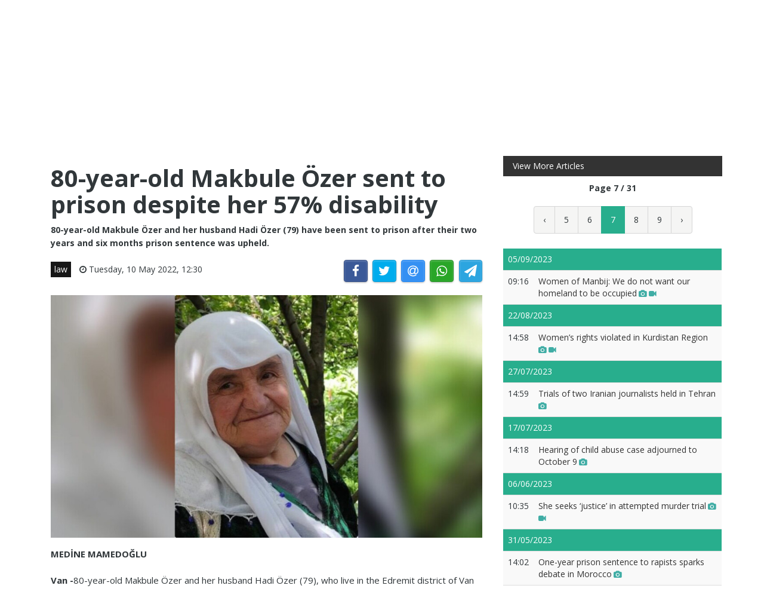

--- FILE ---
content_type: text/html; charset=UTF-8
request_url: https://jinhaagency.com/en/law/80-year-old-makbule-Ozer-sent-to-prison-despite-her-57-disability-31195?page=7
body_size: 4895
content:
<!DOCTYPE html>
<html lang="en" dir="ltr">

<head>

    <meta charset="utf-8">
    <meta http-equiv="X-UA-Compatible" content="IE=edge">
    <meta name="viewport" content="width=device-width, initial-scale=1">

    <title>JINHAGENCY | 80-year-old Makbule Özer sent to prison despite her 57% disability</title>

    <link rel="shortcut icon" href="/favicon.png" type="image/x-icon">
    <link rel="icon" href="/favicon.png" type="image/x-icon">
    
    <link rel="stylesheet" href="/build/css/vendors.css?20210105v2"/>    <link rel="stylesheet" href="/css/style.css?20210105v2"/>        <link href="https://jinhaagency.com/en/law/80-year-old-makbule-Ozer-sent-to-prison-despite-her-57-disability-31195" rel="canonical"/><meta property="og:site_name" content="JINHAGENCY News"/><meta property="og:type" content="article"/><meta property="og:title" content="80-year-old Makbule Özer sent to prison despite her 57% disability"/><meta property="og:description" content="MEDİNE MAMEDOĞLUVan -80-year-old Makbule Özer and her husband Hadi Özer (79), who live in the Edremit district of Van province, were sent to prison yesterday after their two years and six months ..."/><meta property="og:image" content="https://jinhaagency.com/uploads/en/articles/2022/05/20220510-jinha-wan-yuzde-57-engelli-raporu-bulunan-80-yasindaki-makbule-Ozer-tutuklandi-2-jpg55f8f9-image.jpg"/><meta property="og:image:secure_url" content="https://jinhaagency.com/uploads/en/articles/2022/05/20220510-jinha-wan-yuzde-57-engelli-raporu-bulunan-80-yasindaki-makbule-Ozer-tutuklandi-2-jpg55f8f9-image.jpg"/><meta property="og:url" content="https://jinhaagency.com/en/law/80-year-old-makbule-Ozer-sent-to-prison-despite-her-57-disability-31195"/><meta property="fb:app_id"/><meta name="twitter:card" content="summary_large_image"/><meta name="twitter:site"/><meta name="twitter:creator"/><meta name="twitter:title" content="80-year-old Makbule Özer sent to prison despite her 57% disability"/><meta name="twitter:description" content="MEDİNE MAMEDOĞLUVan -80-year-old Makbule Özer and her husband Hadi Özer (79), who live in the Edremit district of Van province, were sent to prison yesterday after their two years and six months ..."/><meta name="twitter:image" content="https://jinhaagency.com/uploads/en/articles/2022/05/20220510-jinha-wan-yuzde-57-engelli-raporu-bulunan-80-yasindaki-makbule-Ozer-tutuklandi-2-jpg55f8f9-image.jpg"/><script src="/build/js/vendors.min.js?20210105v2"></script><script src="/js/app.js?20210105v2"></script>    <link rel="stylesheet" href="https://cdn.plyr.io/3.5.2/plyr.css" />

    <!-- HTML5 Shim and Respond.js IE8 support of HTML5 elements and media queries -->
    <!-- WARNING: Respond.js doesn't work if you view the page via file:// -->
    <!--[if lt IE 9]>
        <script src="https://oss.maxcdn.com/libs/html5shiv/3.7.0/html5shiv.js"></script>
        <script src="https://oss.maxcdn.com/libs/respond.js/1.4.2/respond.min.js"></script>
    <![endif]-->

    </head>

<body class="lang_en ltr">

    

<header id="navigation">
  <div class="navbar" role="banner">
    <div class="topbar">
      <div class="container">
        <div id="topbar" class="navbar-header">
          <div id="date-time">Friday, 19 Dec 2025</div>
          <div id="topbar-right">
            <div class="top-social-links">
              <ul>
		<li><a href="https://twitter.com/jinha_english"><i class="fa fa-twitter"></i></a></li>
		<li><a href="https://www.youtube.com/channel/UCyPU4qSsC2Kp1d0154blN8g"><i class="fa fa-youtube"></i></a></li>
	</ul>            </div>
            <div class="dropdown language-dropdown">                        
              <a data-toggle="dropdown" class="needsclick" href="#"><span class="change-text">English</span> <i class="fa fa-angle-down"></i></a>
              <ul class="dropdown-menu language-change dropdown-menu-right">
                                <li><a href="https://jinhaagency.com/ar">العربية</a></li>
                                <li><a href="https://jinhaagency.com/tr">Türkçe</a></li>
                                <li><a href="https://jinhaagency.com/en">English</a></li>
                                <li><a href="https://jinhaagency.com/ku">Kurmancî</a></li>
                                <li><a href="https://jinhaagency.com/so">كوردى</a></li>
                                <li><a href="https://jinhaagency.com/fa">فارسی</a></li>
                              </ul>
            </div>
          </div>
        </div> 
      </div> 
    </div> 
    <div class="main-navbar container">
      <button type="button" class="navbar-toggle" data-toggle="collapse" data-target=".navbar-collapse">
        <span class="sr-only">Toggle navigation</span>
        <span class="icon-bar"></span>
        <span class="icon-bar"></span>
        <span class="icon-bar"></span>
      </button>
      <div class="logo-container">
        <a href="/en">
          <img class="main-logo img-responsive" src="/img/logo-en.png" alt="logo">
        </a>
      </div>
      <div class="search hidden-md hidden-lg">
        <a class="search-icon"><i class="fa fa-search fa-lg"></i></a>
        <div class="search-form">
          <form role="form" lpformnum="1" method="GET" accept-charset="utf-8" action="/en/search">
            <input type="search" name="query" class="form-control form-input">
            <button class="btn btn-default"><i class="fa fa-search"></i></button>
          </form>
        </div>
      </div>
    </div>
    <div id="menubar">
      <div class="container">
        <nav id="mainmenu" class="collapse navbar-collapse"> 
          <header>
          <button type="button" class="navbar-toggle" data-toggle="collapse" data-target=".navbar-collapse">
            <span class="sr-only">Close menu</span>
            <span class="icon-bar icon-bar-1"></span>
            <span class="icon-bar icon-bar-2"></span>
          </button>
          </header>
          <ul class="nav navbar-nav">
            
<li>
	<a href="/en/latest-news">All news</a>
</li>
<li>
	<a href="https://jinhaagency.com/en/actual" class="">actual</a>
</li>
<li>
	<a href="https://jinhaagency.com/en/community-life" class="">community/life</a>
</li>
<li>
	<a href="https://jinhaagency.com/en/politics" class="">politics</a>
</li>
<li>
	<a href="https://jinhaagency.com/en/labor-economy" class="">labor/economy</a>
</li>
<li>
	<a href="https://jinhaagency.com/en/art-and-culture" class="">art and culture</a>
</li>
<li>
	<a href="https://jinhaagency.com/en/ecology" class="">ecology</a>
</li>
<li>
	<a href="https://jinhaagency.com/en/editor-s-pick" class="">editor's pick</a>
</li>
<li>
	<a href="https://jinhaagency.com/en/columnists" class="hidden-lg hidden-md">columnists</a>
</li>
<li>
	<a href="https://jinhaagency.com/en/feature" class="hidden-lg hidden-md">feature</a>
</li>
<li>
	<a href="https://jinhaagency.com/en/law" class="hidden-lg hidden-md">law</a>
</li>
<li>
	<a href="https://jinhaagency.com/en/sport" class="hidden-lg hidden-md">sport</a>
</li>

<li class="dropdown relative visible-md-block visible-lg-block">
	<a class="dropdown-toggle dropdown-more-icon" data-toggle="dropdown" href="#">
		<i class="fa fa-ellipsis-h"></i>
	</a>
	<ul class="dropdown-menu dropdown-more dropdown-top">
			<li>
			<a href="https://jinhaagency.com/en/columnists">columnists</a>
		</li>
			<li>
			<a href="https://jinhaagency.com/en/feature">feature</a>
		</li>
			<li>
			<a href="https://jinhaagency.com/en/law">law</a>
		</li>
			<li>
			<a href="https://jinhaagency.com/en/sport">sport</a>
		</li>
		</ul>
</li>
                          <li class="dropdown relative hidden-md hidden-lg">
                <a class="dropdown-toggle" data-toggle="dropdown" href="#">
                  Language                  <small><i class="fa fa-chevron-down"></i></small>
                </a>
                <ul class="dropdown-menu language-change">
                                    <li><a href="https://jinhaagency.com/ar">العربية</a></li>
                                    <li><a href="https://jinhaagency.com/tr">Türkçe</a></li>
                                    <li><a href="https://jinhaagency.com/en">English</a></li>
                                    <li><a href="https://jinhaagency.com/ku">Kurmancî</a></li>
                                    <li><a href="https://jinhaagency.com/so">كوردى</a></li>
                                    <li><a href="https://jinhaagency.com/fa">فارسی</a></li>
                                  </ul>
              </li>
          </ul>
          <ul class="nav navbar-nav navbar-right visible-md-block visible-lg-block">
            <li class="li-search">
              <a class="search-icon"><i class="fa fa-search"></i></a>
              <div class="search-form">
                <form role="form" lpformnum="1" method="GET" accept-charset="utf-8" action="/en/search">
                  <input type="search" name="query" class="form-control form-input">
                  <button class="btn btn-default"><i class="fa fa-search"></i></button>
                </form>
              </div>
            </li>
          </ul>
          <div class="top-social-links hidden-md hidden-lg">
            <ul>
		<li><a href="https://twitter.com/jinha_english"><i class="fa fa-twitter"></i></a></li>
		<li><a href="https://www.youtube.com/channel/UCyPU4qSsC2Kp1d0154blN8g"><i class="fa fa-youtube"></i></a></li>
	</ul>          </div>
        </nav>
      </div>
    </div>
  </div>
</header>
<section class="container wrapper">
    <section class="content">

                

<section class="single-article">
	<div class="row">
		<div class="col-md-8">
			<article class="post">
				<div class="post-content">	
					<h2 class="entry-title">
						80-year-old Makbule Özer sent to prison despite her 57% disability					</h2>
					<p class="entry-lead">
						80-year-old Makbule Özer and her husband Hadi Özer (79) have been sent to prison after their two years and six months prison sentence was upheld.					</p>
					<div class="row">
						<div class="col-md-6">
							<div class="entry-meta">
								<ul class="list-inline">
									<li><a class="entry-category" href="https://jinhaagency.com/en/law">law</a></li>
																		<li class="publish-date"><i class="fa fa-clock-o"></i> Tuesday, 10 May 2022, 12:30</li>
								</ul>
							</div>
						</div>
						<div class="col-md-6">
							<aside id="share"></aside>
						</div>
					</div>
				</div>
							<div class="post-header post-content">
					<div class="entry-thumbnail">
						<img class="img-responsive" src="https://jinhaagency.com/uploads/en/articles/2022/05/20220510-jinha-wan-yuzde-57-engelli-raporu-bulunan-80-yasindaki-makbule-Ozer-tutuklandi-2-jpg55f8f9-image.jpg" alt="">
					</div>
				</div>
							<div class="post-content">
					<div class="entry-content row">
							
							<div class="col-md-12">
																<p><strong>MEDİNE MAMEDOĞLU</strong></p>

<p><strong>Van -</strong>80-year-old Makbule Özer and her husband Hadi Özer (79), who live in the Edremit district of Van province, were sent to prison yesterday after their two years and six months prison sentence was upheld by the Turkish Supreme Court. Makbule Özer, who has been suffering from many diseases, reportedly has a 57% disability rating and cannot walk.</p>

<p><strong>Two years and six months prison sentence was upheld</strong></p>

<p>On July 24, 2018, police raided the house of the Özer family, located in the Edremit district of Van province, and detained five members of the family, including Makbule Özer, her husband Hadi Özer.  While one of the family members was sent to prison, a lawsuit was filed against the others for allegedly “helping a (terrorist) organization”. 80-year-old Makbule Özer and her husband Hadi Özer (79) were sent to prison yesterday after their two years and six months prison sentence was upheld by the Turkish Supreme Court.</p>

<p><strong>Makbule Özer can't even walk with a cane!</strong></p>

<p>The Özer family members told NuJINHA that Makbule Özer has a 57% disability rating and cannot even walk with a cane. The family members also told us that Makbule Özer cannot meet her most basic needs in prison and she has been suffering from many diseases such as diabetes, high cholesterol, and osteoporosis.</p>

<p><strong>Call for their release</strong></p>

<p>The family members call for the release of Makbule Özer and Hadi Özer as they have to take medication regularly every day.</p>

<p><br />
          <aside class="album-container album-type-carousel"><div id="album-975" class="embedded-album owl-carousel owl-theme owl-wrapper"><div class="album-item"><img class="image_H owl-lazy" data-src="https://jinhaagency.com/uploads/photos//975/10-05-2022--Yuzde-57-engelli-raporu-bulunan-80-yasindaki-Makbule-Ozer-tutuklandi-4f05adpre.jpg"></div><div class="album-item"><img class="image_V owl-lazy" data-src="https://jinhaagency.com/uploads/photos//975/10-05-2022--Yuzde-57-engelli-raporu-bulunan-80-yasindaki-Makbule-Ozer-tutuklandi-1b9dafpre.jpg"></div></div></aside><br />
        </p>
							</div>
					</div>

					
								</div>
			</article>
		</div>
					<div id="sidebar" class="col-md-4 sidebar">
				
								<div class="section category-listing more-articles">
	<h2 class="category-title cat-bc cat-bc--dark">
		<span class="cat-bg cat-bg--dark">View More Articles</span>
	</h2>
  <div class="paginator">
    <div><b>Page 7 / 31</b></div>
    <ul class="pagination">
        <li class="prev"><a rel="prev" href="/en/law/80-year-old-makbule-Ozer-sent-to-prison-despite-her-57-disability-31195?page=6">‹</a></li><li><a href="/en/law/80-year-old-makbule-Ozer-sent-to-prison-despite-her-57-disability-31195?page=5">5</a></li><li><a href="/en/law/80-year-old-makbule-Ozer-sent-to-prison-despite-her-57-disability-31195?page=6">6</a></li><li class="active"><a href="">7</a></li><li><a href="/en/law/80-year-old-makbule-Ozer-sent-to-prison-despite-her-57-disability-31195?page=8">8</a></li><li><a href="/en/law/80-year-old-makbule-Ozer-sent-to-prison-despite-her-57-disability-31195?page=9">9</a></li><li class="next"><a rel="next" href="/en/law/80-year-old-makbule-Ozer-sent-to-prison-despite-her-57-disability-31195?page=8">›</a></li>    </ul>
  </div>

  
  <table class="table table-striped table-sm">
        <thead>
      <tr>
        <td colspan="2" class="day">05/09/2023</td>
      </tr>
    </thead>
    <tbody>
          <tr class="">
        <td>09:16</td>
        <td><a href="https://jinhaagency.com/en/law/women-of-manbij-we-do-not-want-our-homeland-to-be-occupied-33796?page=7">Women of Manbij: We do not want our homeland to be occupied<span class='title-icons'> <i class="fa fa-camera"></i> <i class="fa fa-video-camera"></i></span></td>
      </tr>
        </tbody>
        <thead>
      <tr>
        <td colspan="2" class="day">22/08/2023</td>
      </tr>
    </thead>
    <tbody>
          <tr class="">
        <td>14:58</td>
        <td><a href="https://jinhaagency.com/en/law/women-s-rights-violated-in-kurdistan-region-33739?page=7">Women’s rights violated in Kurdistan Region<span class='title-icons'> <i class="fa fa-camera"></i> <i class="fa fa-video-camera"></i></span></td>
      </tr>
        </tbody>
        <thead>
      <tr>
        <td colspan="2" class="day">27/07/2023</td>
      </tr>
    </thead>
    <tbody>
          <tr class="">
        <td>14:59</td>
        <td><a href="https://jinhaagency.com/en/law/trials-of-two-iranian-journalists-held-in-tehran-33608?page=7">Trials of two Iranian journalists held in Tehran<span class='title-icons'> <i class="fa fa-camera"></i></span></td>
      </tr>
        </tbody>
        <thead>
      <tr>
        <td colspan="2" class="day">17/07/2023</td>
      </tr>
    </thead>
    <tbody>
          <tr class="">
        <td>14:18</td>
        <td><a href="https://jinhaagency.com/en/law/hearing-of-child-abuse-case-adjourned-to-october-9-33569?page=7">Hearing of child abuse case adjourned to October 9<span class='title-icons'> <i class="fa fa-camera"></i></span></td>
      </tr>
        </tbody>
        <thead>
      <tr>
        <td colspan="2" class="day">06/06/2023</td>
      </tr>
    </thead>
    <tbody>
          <tr class="">
        <td>10:35</td>
        <td><a href="https://jinhaagency.com/en/law/she-seeks-justice-in-attempted-murder-trial-33393?page=7">She seeks ‘justice’ in attempted murder trial<span class='title-icons'> <i class="fa fa-camera"></i> <i class="fa fa-video-camera"></i></span></td>
      </tr>
        </tbody>
        <thead>
      <tr>
        <td colspan="2" class="day">31/05/2023</td>
      </tr>
    </thead>
    <tbody>
          <tr class="">
        <td>14:02</td>
        <td><a href="https://jinhaagency.com/en/law/one-year-prison-sentence-to-rapists-sparks-debate-in-morocco-33368?page=7">One-year prison sentence to rapists sparks debate in Morocco<span class='title-icons'> <i class="fa fa-camera"></i></span></td>
      </tr>
          <tr class="">
        <td>11:52</td>
        <td><a href="https://jinhaagency.com/en/law/killings-of-women-in-lebanon-increase-because-of-impunity-33365?page=7">Killings of women in Lebanon increase because of impunity<span class='title-icons'> <i class="fa fa-camera"></i> <i class="fa fa-video-camera"></i></span></td>
      </tr>
        </tbody>
        <thead>
      <tr>
        <td colspan="2" class="day">26/05/2023</td>
      </tr>
    </thead>
    <tbody>
          <tr class="">
        <td>14:13</td>
        <td><a href="https://jinhaagency.com/en/law/moroccan-women-demand-amendment-of-family-code-33346?page=7">Moroccan women demand amendment of family code<span class='title-icons'> <i class="fa fa-camera"></i> <i class="fa fa-video-camera"></i></span></td>
      </tr>
        </tbody>
        <thead>
      <tr>
        <td colspan="2" class="day">22/05/2023</td>
      </tr>
    </thead>
    <tbody>
          <tr class="">
        <td>14:14</td>
        <td><a href="https://jinhaagency.com/en/law/moroccan-violence-survivors-face-barriers-when-they-try-to-report-violence-33316?page=7">Moroccan violence survivors face barriers when they try to report violence<span class='title-icons'> <i class="fa fa-camera"></i> <i class="fa fa-video-camera"></i></span></td>
      </tr>
        </tbody>
        <thead>
      <tr>
        <td colspan="2" class="day">08/05/2023</td>
      </tr>
    </thead>
    <tbody>
          <tr class="">
        <td>15:40</td>
        <td><a href="https://jinhaagency.com/en/law/peace-mothers-stand-trial-33232?page=7">Peace Mothers stand trial<span class='title-icons'> <i class="fa fa-camera"></i></span></td>
      </tr>
          <tr class="">
        <td>14:12</td>
        <td><a href="https://jinhaagency.com/en/law/turkish-prosecutor-decides-not-to-prosecute-journalist-gulsen-kocuk-33230?page=7">Turkish prosecutor decides not to prosecute journalist Gülşen Koçuk<span class='title-icons'> <i class="fa fa-camera"></i></span></td>
      </tr>
        </tbody>
        <thead>
      <tr>
        <td colspan="2" class="day">05/05/2023</td>
      </tr>
    </thead>
    <tbody>
          <tr class="">
        <td>10:53</td>
        <td><a href="https://jinhaagency.com/en/law/saturday-mothers-this-legal-disgrace-must-end-now-33218?page=7">Saturday Mothers: This legal disgrace must end now<span class='title-icons'> <i class="fa fa-camera"></i></span></td>
      </tr>
        </tbody>
      </table>
</div>							</div>
			</div>
</section>


<script>$().ready(function(){

	jsSocials.setDefaults("facebook", {
	    label: "Share",
	});
	
	jsSocials.setDefaults("twitter", {
	    text: "80-year-old Makbule Özer sent to prison despite her 57% disability",
	});
	
	$("#share").jsSocials({
		showLabel: false,
		shareIn: "popup",
	    shares: ["facebook", "twitter", "email", "whatsapp", "telegram"]
	});

	$.get('/en/articles/hit/' + 31195);



	$("#album-975").owlCarousel({ 
		dots		: false,
		loop		: true,
		lazyLoad	: true,
		items		: 1,
		autoplay	: true,
		autoplayHoverPause	: true,
		nav    		: true,
		navText 	: ["<i class='fa fa-chevron-left'></i>","<i class='fa fa-chevron-right'></i>"],
	});

});
</script>
    </section>

    
</section>
<footer>
  <div class="footer-wrapper">
    <div class="footer-top container">
      <div class="row">
        <div class="logo-bar col-sm-6">
          <a href="/en">
            <img class="main-logo img-responsive" src="/img/logo-footer.png" alt="logo">
          </a>
        </div>
        <div class="col-sm-6 f-widget-follow text-right">
          <ul>
		<li><a href="https://twitter.com/jinha_english"><i class="fa fa-twitter"></i></a></li>
		<li><a href="https://www.youtube.com/channel/UCyPU4qSsC2Kp1d0154blN8g"><i class="fa fa-youtube"></i></a></li>
	</ul>        </div>
      </div>
    </div>
    <div class="footer-bottom">
      <div class="container">
        <div class="row">
          <div class="footer-bottom-left col-sm-6">
            Copyright © All rights are reserved. JINHA AGENCY © 2025          </div>
          <div class="footer-bottom-right col-sm-6">
            <ul class="nav-footer"> 
              	<li><a href="https://jinhaagency.com/en/p/about">about</a></li>
	<li><a href="https://jinhaagency.com/en/p/contact">contact</a></li>
            </ul>
          </div>
        </div>
      </div>
    </div>
  </div>
</footer><div class="modal fade" id="previewModal" tabindex="-1" data-type="video" role="dialog" aria-labelledby="modalTitle">
	<div class="modal-dialog" role="document">
		<div class="modal-content">
			<div class="modal-body clearfix">
				<button type="button" class="close" data-dismiss="modal" aria-label="Close"><span aria-hidden="true">&times;</span></button>
				<div id="videoPreviewYt" class="video-container" style="display:none">
					<iframe class="ytplayer" style="width: 100%;" type="text/html" width="640" height="360" frameborder="0"></iframe>
				</div>
				<video id="videoPreviewMan" class="video-container" playsinline controls style="display: none">
				</video>
			</div>
		</div>
	</div>
</div>    <script src="https://cdn.plyr.io/3.5.2/plyr.polyfilled.js"></script>
    <script src="https://cdn.jsdelivr.net/hls.js/latest/hls.js"></script>
    
</body>

</html>

--- FILE ---
content_type: text/css
request_url: https://jinhaagency.com/css/style.css?20210105v2
body_size: 8115
content:
@import url(https://fonts.googleapis.com/css?family=Open+Sans:400,600,700&subset=latin,latin-ext);

html {
  margin: 0;
  padding: 0;
  width: 100%;
}
body {
  font-family: "Open Sans", Arial, Helvetica, sans-serif;
  color: #31373a;
  padding-top: 15px;
  padding: 0;
  margin: 0;
  background-color: #fff;
}

ul {
  list-style: none;
  margin: 0;
  padding: 0;
}

.container {
  max-width: 1170px;
}
@media (min-width: 768px) {
  .container {
    width: 100%;
  }
}
.wrapper {
  min-height: 600px;
  margin-bottom: 40px;
}

.row {
  margin-left: -10px;
  margin-right: -10px;
}

.row [class^="col-"],
.row [class*=" col-"] {
  padding-left: 10px;
  padding-right: 10px;
}

/*
p a {
    color: #d02525;
    text-decoration: underline;
}
*/
a {
  color: #333;
}
a:hover {
  color: #28ae8d;
  text-decoration: none;
}

.btn {
  border-radius: 2px;
}
.btn.btn-primary {
  color: #fff;
  background-color: #28ae8d;
  border-color: #28ae8d;
}
.btn.btn-primary:hover,
.btn.btn-primary:active:focus {
  background-color: #249d7f;
  border-color: #249d7f;
}

.red {
  color: #e21a1a;
}
.top5 {
  margin-top: 5px;
}
.top7 {
  margin-top: 7px;
}
.top10 {
  margin-top: 10px;
}
.top15 {
  margin-top: 15px;
}
.top17 {
  margin-top: 17px;
}
.top30 {
  margin-top: 30px;
}
.highlight {
  background-color: yellow;
}

span.title-icons {
  font-size: 90%;
  opacity: 0.8;
  color: #139b91;
}
.logo {
  display: inline-block;
}
.date-header {
  font-size: 12px;
  color: #888;
}

.error-message {
  color: red;
  font-size: 90%;
  padding-bottom: 5px;
}

.form .form-group.date label {
  display: block;
}

footer {
  background-color: #1d1e20;
  padding-top: 40px;
  margin-top: 60px;
  color: #aaa;
}

.footer-bottom {
  padding: 20px 0 20px 0;
  border-top: 1px solid #2a2b2d;
}
footer .footer-nav {
  padding: 0;
  text-align: center;
}
.ltr footer .footer-bottom-right {
  text-align: right;
}
.rtl footer .footer-bottom-right {
  text-align: left;
}
footer .footer-bottom-right li {
  list-style-type: none;
  padding: 10px;
  margin: 0;
  display: inline-block;
}
footer a {
  color: #aaa;
}
footer a:hover {
  color: #28ae8d;
}

.f-widget-follow li {
  list-style-type: none;
  padding: 4px;
  margin: 20px 0 0;
  display: inline-block;
}
.f-widget-follow li a {
  width: 36px;
  height: 36px;
  color: #f8f8f8;
  font-size: 20px;
  line-height: 36px;
  text-align: center;
  display: block;
  border-radius: 1px;
  background-color: #2d2e30;
}
.rtl .f-widget-follow .fa {
  margin-top: 8px;
}

@media (min-width: 992px) {
  .footer {
    text-align: left;
  }
  .footer-bottom-left {
    float: left;
    padding: 8px;
  }
  .footer-bottom-right {
    float: right;
  }
}
@media (max-width: 767px) {
  footer .main-logo {
    margin: 0 auto;
  }
  footer .f-widget-follow {
    text-align: center;
    margin-bottom: 20px;
  }
  .footer-bottom {
    text-align: center;
  }
  footer .footer-bottom-right li {
    padding: 16px;
    margin-top: 10px;
  }
}

/**
 * Navigation
 */

.navbar-nav > li > a {
  padding: 15px 13px;
  letter-spacing: -1px;
  text-transform: lowercase;
}

.navbar-right {
  margin-right: 0px;
}

@media (max-width: 991px) {
  .navbar-nav .open .dropdown-menu {
    border: 0;
    float: none;
    width: auto;
    margin-top: 0;
    position: static;
    box-shadow: none;
    background-color: #fff;
  }

  #navigation .navbar-header {
    float: none;
  }

  #navigation .navbar-toggle {
    display: block;
  }

  #navigation .navbar-collapse.collapse {
    display: none !important;
  }

  #navigation .navbar-collapse.collapse.in {
    display: block !important;
  }

  /*Design for max-width: 1200px*/
  #navigation .navbar-collapse,
  #navigation .navbar-collapse .container {
    padding-left: 0 !important;
    padding-right: 0 !important;
  }
}

@media (min-width: 992px) {
  /*Navbar Collapse*/
  #navigation .navbar-collapse {
    padding: 0;
  }

  #navigation .navbar-nav li,
  .dropdown {
    position: relative;
  }

  /*Navbar*/
  #navigation .navbar-nav {
    top: 2px;
  }

  /*Dropdown Menu*/
  #navigation .dropdown-menu {
    padding: 4px 0;
    border-top: 1px solid;
    min-width: 160px;
    border-radius: 0;
    z-index: 9999 !important;
    margin-top: -2px !important;
    background-color: #fff;
  }

  #navigation .language-dropdown .dropdown-menu {
    min-width: 75px;
  }

  #navigation .language-dropdown.open > .dropdown-menu,
  #navigation .navbar-nav > li.dropdown:hover > .dropdown-menu {
    display: block;
  }

  #navigation .open > .dropdown-menu,
  #navigation-v1 .open > .dropdown-menu {
    display: none;
  }
  #navigation .more .dropdown-menu {
    left: auto;
    right: 0;
    min-width: 200px;
  }
}

.navbar {
  border-radius: 0;
  margin-bottom: 0;
  border: none;
}

.navbar-toggle {
  border: 1px solid #fff;
  margin-top: 13px;
}

.navbar-toggle .icon-bar {
  background-color: #384650;
}

.navbar-toggle,
.navbar-fixed-top .navbar-toggle {
  border: 1px solid #384650;
}

.navbar-toggle .icon-bar,
.navbar-fixed-top .navbar-toggle .icon-bar {
  background-color: #384650;
}

/*==============================
========= Top bar section=======
================================*/
#navigation {
  background-color: #fff;
}

@media (min-width: 991px) {
  #navigation {
    margin-bottom: 20px;
  }
}

#navigation .navbar .topbar {
}

#topbar {
  float: none;
  position: relative;
  padding: 0 15px;
}
.topbar {
  background-color: #161616;
  color: #ddd;
}

.topbar .top-social-links {
  display: inline-block;
  margin-right: 10px;
}
.topbar .top-social-links li {
  display: inline-block !important;
  list-style: none;
  line-height: 27px;
  height: 29px;
}
.topbar .top-social-links li a {
  color: #c4c4c4;
  display: block;
  padding: 0 10px;
  font-size: 12px;
  height: 29px;
}

.main-navbar {
  padding: 15px 30px;
}
.main-navbar .main-logo {
  max-width: 240px;
  max-height: 90px;
}

@media (max-width: 991px) {
  #topbar {
    display: none;
  }
  .main-navbar {
    display: flex;
    justify-content: space-between;
    align-items: center;
    padding: 5px 15px;
    box-shadow: 1px 2px 4px rgb(0 0 0 / 10%);
  }
  .navbar-toggle {
    border: none;
    margin-right: 0;
  }
  .navbar-toggle .icon-bar {
    height: 3px;
  }
  .main-navbar .logo-container {
    flex-grow: 1;
  }
  .main-navbar .main-logo {
    margin: 0 auto;
    max-width: 130px;
    max-height: 40px;
  }
  .main-navbar .search-icon {
    padding: 10px;
  }
  .main-navbar .search-form {
    top: 66px;
  }
  .main-navbar > button,
  .main-navbar > .search {
    width: 45px;
    text-align: center;
  }
}

.logo-bar {
  padding: 15px 30px;
}
.logo-bar .main-logo {
  max-width: 240px;
  max-height: 90px;
}

.homepage .navbar-brand {
  padding: 13px 15px;
}

#navigation .container .navbar-brand {
  margin-left: -15px;
}

#topbar-right {
  float: right;
}

.navbar-nav a {
  font-weight: bold;
}

.language-dropdown,
#date-time,
#topbarAd {
  display: inline-block;
  line-height: 40px;
  color: #ddd;
  font-size: 14px;
}

.language-dropdown .dropdown-menu {
  border-radius: 0;
  border-color: #ebecee;
  min-width: 74px;
  text-align: center;
  z-index: 10000;
}

.language-dropdown a {
  color: #ddd;
  text-transform: uppercase;
}

.language-dropdown .dropdown-menu {
  padding: 0;
}
.language-dropdown .dropdown-menu a {
  padding: 8px 24px;
  font-size: 1.6rem;
}

#topbar-right #topbarAd img {
  max-width: 61px;
}

/* #date-time, #topbarAd {
  border-left:1px solid #ebecee;
} */

#navigation .language-list {
  display: none;
}

#navigation .language-list li {
  display: inline-block;
  border-right: 1px solid rgb(220, 220, 220);
  padding-right: 5px;
}

#navigation .language-list li:last-child {
  border: none !important;
}

@media (min-width: 991px) {
  #navigation .language-list {
    display: inline-block;
  }
  #menubar {
    border-top: 1px solid rgba(23, 155, 145, 0.27);
    box-shadow: 1px 2px 4px rgb(23 155 145 / 27%);
  }
}
@media (max-width: 990px) {
  #mainmenu {
    width: 100%;
    position: fixed;
    z-index: 9999999;
    top: 0;
    left: 0;
    margin: 0;
    overflow-y: hidden;
    text-align: center;
    transition: all 250ms ease;
    background: #13547a;
    background: -webkit-linear-gradient(to top, #13547a, #80d0c7);
    background: linear-gradient(to top, #13547a, #80d0c7);
    border: none;
    transition: height 0.2s;
  }
  #mainmenu.in {
    max-height: none;
    height: 100vh !important;
    overflow-y: auto;
  }
  #mainmenu .navbar-toggle {
    float: none;
    padding: 15px 25px;
  }
  #mainmenu .navbar-toggle .icon-bar {
    background-color: #fff;
  }
  #mainmenu .navbar-toggle .icon-bar-1 {
    transform: rotate(45deg);
    transform-origin: 40% 40%;
  }
  #mainmenu .navbar-toggle .icon-bar-2 {
    transform: rotate(-45deg);
    transform-origin: 20% 10%;
  }

  #mainmenu .nav {
    padding: 40px 25px 60px 25px;
    position: relative;
    float: none;
  }
  #mainmenu .nav li {
    display: block;
    width: 100%;
    text-align: left;
    border-bottom: 1px solid #ccc;
    border-color: rgba(255, 255, 255, 0.08);
  }
  #mainmenu .nav li:last-child {
    border-bottom: none;
  }
  #mainmenu .nav li a {
    color: #fff;
    padding: 7px 0;
    font-size: 15px;
    font-weight: 600;
    line-height: 24px;
    text-transform: none;
    white-space: nowrap;
  }
  #mainmenu .nav li a:hover,
  #mainmenu .nav li a:focus {
    background-color: transparent;
  }
  #mainmenu .open > * {
    background-color: transparent;
  }

  .ltr #mainmenu .dropdown-toggle small {
    float: right;
  }
  .rtl #mainmenu .dropdown-toggle small {
    float: left;
  }
  #mainmenu .dropdown-menu {
    padding: 0 10px;
  }
  #menubar .top-social-links {
    margin-bottom: 60px;
  }
  #menubar .top-social-links li {
    display: inline-block;
  }
  #menubar .top-social-links li a {
    color: #fff;
    padding: 8px;
    font-size: 18px;
  }
}

.user-section {
  float: right;
}

#mainmenu {
  padding-right: 0;
  padding-left: 0;
}

.row.row--original {
  margin-left: -15px;
  margin-right: -15px;
}
.row.row--original > * {
  padding-left: 15px;
  padding-right: 15px;
}
@media (min-width: 991px) {
  .ltr .homepage #sidebar {
    border-left: 1px solid #dcdbdb;
  }
  .rtl .homepage #sidebar {
    border-right: 1px solid #dcdbdb;
  }
}

.homepage-bld #mainmenu {
  margin: 0;
}

.homepage-bld .navbar-brand {
  padding-left: 10px;
}

.search-form {
  border-top: 3px solid #28ae8d;
  display: none;
  width: 320px;
  position: absolute;
  right: 0;
  top: 50px;
  background-color: #fff;
  z-index: 999999;
  box-shadow: 0 6px 12px rgb(0 0 0 / 18%);
  padding: 10px;
}

.search-form.open {
  display: block;
}

.search-form input {
  border: 0 !important;
  box-shadow: none;
  color: #555;
  height: 38px;
  line-height: 14px;
  padding: 10px 65px 10px 20px;
  background-color: #f8f8f8;
}

.search-form button {
  background-color: #28ae8d !important;
  border: 0 !important;
  box-shadow: none;
  color: #fff !important;
  font-size: 14px;
  width: 40px;
  height: 40px;
  text-align: center;
  position: absolute;
  right: 10px;
  top: 10px;
  border-radius: 0;
  line-height: 10px;
}

@media (min-width: 991px) {
  #menubar .dropdown-menu {
    left: auto;
    box-shadow: 0 6px 6px rgb(0 0 0 / 18%);
    border-radius: 0;
  }
}

#menubar .dropdown-more {
  border-top: 3px solid #28ae8d;
}

#navigation .dropdown-menu.top-user-section,
.dropdown-menu.top-user-section {
  padding: 0;
  border-top: 0;
  position: absolute;
  right: 15px;
  top: 52px;
  min-width: 360px;
  background-color: #3a3a3a;
  z-index: 10;
  left: inherit;
  margin-top: 0 !important;
}

.dropdown-menu.top-user-section {
  right: 0;
}

.nav-ext-link {
  padding: 3px;
  text-transform: uppercase;
  font-size: 13px;
  margin-top: 18px;
  margin-right: 6px;
  display: inline-block;
  text-align: center;
  /* height: 40px; */
  white-space: nowrap;
}
.nav-ext-link i {
  color: red;
}

@media (max-width: 991px) {
  .nav-ext-link {
    display: none;
  }
}

@media (max-width: 767px) {
  .navbar-brand {
    padding: 13px 15px;
  }
  .language-dropdown,
  #date-time,
  #topbarAd {
    margin-left: 0px;
    padding-left: 10px;
    line-height: 30px;
    font-size: 13px;
    border-left: 0;
  }
  #date-time {
    display: none;
  }
  .language-dropdown {
    margin-top: 1.8rem;
    font-size: 16px;
  }
  .navbar-nav {
    margin: 0;
  }
  .navbar-nav > li > a {
    line-height: 15px;
  }
  #mainmenu .dropdown-menu > li > a,
  .dropdown-menu {
    font-size: 13px;
  }
  .search input {
    float: none;
    width: 100%;
    height: 40px;
  }
}

/** Article sidebar pagination **/
.more-articles .paginator {
  text-align: center;
}
.more-articles td.day {
  background-color: #28ae8d;
  color: #fff;
}
.more-articles .current td {
  background-color: #aaddd0;
}

/**
 * Common colors
 */
.section-title:before,
.btn-primary,
.badge,
.catagory a,
.owl-theme .owl-controls .owl-page.active span,
.owl-theme .owl-controls.clickable .owl-page:hover span,
.widget.news-letter button,
.pagination li a:hover,
.pagination .active > a,
.pagination .active > a:focus,
.pagination .active > a:hover,
#latest-news span.latest-title,
.subscribe-me button,
.top-user-form .btn:hover {
  background-color: #28ae8d;
}

/**
 * Breaking news
 */

#breaking-news {
  background-color: #28ae8d;
  color: #fff;
  overflow: hidden;
  padding: 10px;
  font-size: 1.1em;
}

#breaking-news span {
  font-weight: bold;
  text-transform: uppercase;
}

#breaking-news a {
  color: #fff;
  border-right: 1px solid #fff;
  padding-right: 5px;
}

#breaking-news a:last-child {
  border-right: none;
}

/**
 * Latest news
 */

#latest-news {
  background-color: #fff;
  border-radius: 3px;
}

.latest-title {
  color: #fff;
  text-transform: uppercase;
  font-size: 16px;
  font-weight: 700;
  padding: 10px 25px;
}

#latest-news ul li {
  padding: 3px 5px;
  border-bottom: 1px solid #e5e5e5;
  position: relative;
}

#latest-news ul li:last-child {
  border-bottom: none;
}

#latest-news ul li i.arrow {
  margin-right: 10px;
}

#latest-news ul li a {
  color: #525b6e;
  line-height: 2rem;
  padding-right: 35px;
  display: inline-block;
  font-size: 1.4rem;
}

#latest-news ul li a:hover {
  color: #000;
}
#latest-news .latest-news-time {
  color: #aaa;
  position: absolute;
  display: inline-block;
  right: 3px;
  top: 3px;
}

#ticker-latest-news {
  margin-top: 10px;
  margin-bottom: 2rem;
  position: relative;
}
#ticker-latest-news .latest-all {
  color: #fff;
  padding: 8px 10px;
  background-color: #172738;
  font-weight: bold;
  text-transform: uppercase;
  float: left;
  margin-bottom: 10px;
}

.news-ticker {
  height: 34px;
  line-height: 34px;
  display: block;
}

.news-ticker ul {
  display: block;
  height: 34px;
}

.news-ticker ul li {
  height: 34px;
  line-height: 34px;
  list-style: none;
  font-weight: 600;
  display: none;
  width: 800px;
  white-space: nowrap;
  overflow: hidden !important;
  text-overflow: ellipsis;
}

.news-ticker-btn-cnt {
  position: absolute;
  right: 15px;
  top: 2px;
}
.bnt-news-ticker {
  width: 24px;
  height: 24px;
  line-height: 22px;
  text-align: center;
  display: inline-block;
  color: #333 !important;
  border: 1px solid #ddd;
  font-family: Arial !important;
  font-size: 11px;
  position: relative;
  top: 1px;
}

@media (max-width: 991px) {
  #ticker-latest-news .latest-all {
    display: inline-block;
  }
  .news-ticker {
    margin-top: 10px;
    width: 100%;
  }
  .news-ticker ul {
    max-width: 100%;
  }
  .news-ticker ul li {
    max-width: 500px;
    width: 100%;
  }
}
@media (min-width: 991px) {
  #ticker-latest-news .latest-all {
    max-height: 34px;
    overflow: hidden;
  }
  #ticker-latest-news .latest-all {
    float: left;
  }
  .news-ticker ul {
    padding-left: 15px;
  }
}

@media (max-width: 767px) {
}

.latest-news-index .date-header {
  border-bottom: 1px solid #9e9e9e;
  border-top: none;
  font-size: 1.1em;
  font-weight: bold;
}

/**
 * SECTIONS
 */

.section {
  margin-bottom: 20px;
  position: relative;
}

.section-title {
  margin-top: 5px;
  margin-bottom: 20px;
  padding-bottom: 0;
  position: relative;
  color: #3d4148;
  font-weight: 600;
  text-transform: lowercase;
}
.homepage-bld .section-title {
  text-transform: uppercase;
}
h2.section-title {
  font-size: 24px;
  padding-bottom: 6px;
}
h3.section-title {
  font-size: 20px;
  padding: 5px 3px;
  margin-top: 0;
  margin-bottom: 5px;
}

h2.section-title:before {
  width: 30px;
  z-index: 1;
  background-color: #28ae8d;
}

h2.section-title:after {
  right: 0;
  background-color: #e6e6e8;
}

h2.section-title:before,
h2.section-title:after {
  position: absolute;
  content: "";
  bottom: -0.5rem;
  left: 0;
  height: 2px;
}

/** 
 * POST
 */

.simulated-link {
  cursor: pointer;
}

.feature-post {
  position: relative;
}

.feature-post .entry-title a,
.feature-post .entry-meta a,
.feature-post .entry-title a:hover,
.feature-post .entry-meta a:hover {
  color: #fff;
}

.entry-category {
  background-color: #171717;
  display: inline-block;
  padding: 3px 6px;
  color: #fff;
}
.entry-meta {
  font-size: 14px;
}

.post {
  /* overflow:hidden; */
  border-radius: 3px;
  margin-top: 30px;
  background-color: #fff;
  transition: all 0.5s ease-in-out;
  position: relative;
}

@media screen and (max-width: 767px) {
  .post {
    margin-top: 10px;
  }
}

.post.feature-post {
  background-color: inherit;
}

/** Homepage */

.homepage .post {
  margin-top: 0;
}
.homepage .medium-post {
  margin-bottom: 20px;
}
.homepage .post.medium-post .post-content {
  padding: 0;
}

/* Homepage highlight */

.spot-highlight {
  margin-bottom: 20px;
}
.spot-highlight .row {
  margin-left: -5px;
  margin-right: -5px;
}
.spot-highlight .row > div {
  padding-left: 5px;
  padding-right: 5px;
}
@media (max-width: 991px) {
  .spot-highlight {
    margin-left: -15px;
    margin-right: -15px;
  }
}
@media (min-width: 992px) {
  .spot-highlight .small-post.post-title-over-pic {
    margin-bottom: 2px;
    margin-left: -8px;
    margin-right: 5px;
  }
}
.home-slider {
  display: block;
  overflow: hidden;
}
.home-slider-19.owl-theme .owl-dots {
  margin-top: 0 !important;
}
.owl-theme .owl-dots {
  top: 10px;
  left: 10px;
  position: absolute;
  padding-right: 20px;
  text-align: center;
}
.owl-theme .owl-dots .owl-dot {
  display: inline-block;
  zoom: 1.2;
}
.owl-theme .owl-dots .owl-dot span {
  display: block;
  width: 8px;
  height: 8px;
  margin: 5px;
  background-color: #139b91;
  -webkit-border-radius: 100%;
  -moz-border-radius: 100%;
  border-radius: 100%;
}
.owl-theme .owl-dots .owl-dot.active span,
.owl-theme .owl-dots .owl-dot:hover span {
  background-color: #d5d5d5;
}

.owl-theme .owl-nav {
  margin: 0;
  position: absolute;
  top: 50%;
  margin-top: -20px;
  display: flex;
  justify-content: space-between;
  width: 100%;
  padding: 0 10px;
}
.owl-theme .owl-nav [class*="owl-"] {
  color: #fff;
  font-family: Arial !important;
  font-size: 3rem;
  background: transparent;
  text-shadow: 1px 1px #00000024;
}
.owl-theme .owl-nav [class*="owl-"]:hover {
  background-color: #139b918a;
}

@media screen and (max-width: 767px) {
  .owl-theme .owl-nav {
    display: none;
  }
}

.home-slider .feature-post .post-content {
  z-index: 1000;
  width: 100%;
  padding: 20px 30px;
}
.home-slider-19 .feature-post .post-content {
  padding: 10px 16px;
}

.owl-carousel .post .entry-title {
  margin-bottom: 6px;
}

.owl-carousel .feature-post .entry-title a {
  color: #333;
  font-family: "Open Sans";
  font-size: 2.4rem;
  font-weight: 600;
  line-height: 120%;
  display: inline-block;
}

.owl-carousel .feature-post .entry-lead {
  font-size: 1.4rem;
  line-height: 2rem;
  margin: 0.5rem 0;
  color: #666;
  display: inline-block;
}
.owl-carousel .feature-post .entry-related {
  margin-top: 0.6rem;
  font-size: 1.5rem;
  font-weight: bold;
  display: block;
}

@media screen and (max-width: 767px) {
  .owl-carousel .feature-post .post-content {
    padding: 10px 20px;
  }
  .owl-carousel .feature-post .entry-title a {
    font-size: 2rem;
  }
}

/** Homepage YT */
#youtube-videos .big-video {
  position: relative;
  margin: 0;
}
#youtube-videos .entry-header {
  position: relative;
  overflow: hidden;
}
#youtube-videos .entry-header img {
  width: 100%;
}
#youtube-videos .entry-header:before {
  position: absolute;
  background-image: url(../img/play-btn.png);
  width: 100%;
  height: 100%;
  content: "";
  background-size: 60%;
  background-position: 50%;
  background-repeat: no-repeat;
  opacity: 0.4;
  transition: 0.3s opacity;
}
#youtube-videos .post:hover img {
  transform: none;
}
#youtube-videos .entry-header:hover:before {
  opacity: 0.6;
}
#youtube-videos a {
  cursor: pointer;
}

/** Fix for yt videos in modal */
.modal.fade .modal-dialog {
  -webkit-transition: -webkit-transform 0.3s ease-out;
  -moz-transition: -moz-transform 0.3s ease-out;
  -o-transition: -o-transform 0.3s ease-out;
  transition: transform 0.3s ease-out;
}

#previewModal .modal-dialog {
  width: 98%;
  margin: 20px auto 0 auto;
  max-width: 640px;
}
#previewModal .modal-content {
  background-color: #313131;
  color: #e5e5e5;
  border-radius: 3px;
}
#previewModal .modal-header {
  border-bottom: 1px solid #525252;
}
#previewModal .close {
  color: #fff;
  margin-right: 5px;
  float: none;
  position: absolute;
  right: 0;
  top: 0;
}

.top-spot .post-list {
  padding-bottom: 10px;
}
.top-spot .post-content {
  padding: 5px;
}

.top-spot .main-article .entry-title a {
  display: inline-block;
}

@media screen and (max-width: 767px) {
  .top-spot .entry-thumbnail {
    max-height: 200px;
    overflow: hidden !important;
  }
}

.tall-spot {
  position: relative;
}
.tall-spot .post {
  margin-top: 0;
  margin-bottom: 20px;
}

.tall-spot .bg-image {
  background-repeat: no-repeat;
  background-position: center center;
  background-size: cover;
}

.left-tall-spot .bg-image {
  height: 512px;
}

.left-tall-spot .post-content {
  background: linear-gradient(
    to bottom,
    rgba(0, 0, 0, 0) 0%,
    rgba(0, 0, 0, 0.13) 18%,
    rgba(0, 0, 0, 0.33) 36%,
    rgba(0, 0, 0, 0.74) 70%,
    rgba(0, 0, 0, 0.91) 87%,
    rgba(0, 0, 0, 1) 100%
  );
  position: absolute;
  padding: 30px;
  bottom: 0;
  left: 0;
  margin: 0;
  width: 100%;
  z-index: 1000;
}
.left-tall-spot .entry-title {
  font-size: 28px !important;
  line-height: 32px;
}
.left-tall-spot .entry-title a,
.left-tall-spot a.entry-related {
  color: #fff;
}
.left-tall-spot a.entry-related {
  margin-top: 0.9rem;
  font-size: 1.3rem;
  display: block;
}

.right-tall-spot .bg-image {
  height: 234px;
}

.right-tall-spot .post .entry-title {
  background: linear-gradient(
    to bottom,
    rgba(0, 0, 0, 0) 0%,
    rgba(0, 0, 0, 0.13) 18%,
    rgba(0, 0, 0, 0.33) 36%,
    rgba(0, 0, 0, 0.74) 70%,
    rgba(0, 0, 0, 0.91) 87%,
    rgba(0, 0, 0, 1) 100%
  );
  font-size: 24px;
  line-height: 32px;
  position: absolute;
  padding: 30px;
  bottom: 0;
  margin: 0;
  width: 100%;
}

@media screen and (max-width: 767px) {
  .home-slider.owl-loaded {
    height: auto;
  }
  .left-tall-spot .bg-image {
    height: 320px;
    margin-top: 2rem;
  }
  .left-tall-spot .entry-title {
    height: auto;
  }
  .right-tall-spot .bg-image {
    height: 230px;
  }
}

@media screen and (min-width: 768px) and (max-width: 991px) {
  .left-tall-spot .bg-image {
    height: 336px;
  }
  .right-tall-spot .bg-image {
    height: 158px;
  }
  .right-tall-spot .post .entry-title {
    font-size: 18px;
    line-height: 22px;
    padding: 25px;
  }
  #latest-news {
    margin-bottom: 2rem;
  }
}

@media screen and (min-width: 992px) and (max-width: 1199px) {
  .left-tall-spot .bg-image {
    height: 492px;
  }
  .right-tall-spot .bg-image {
    height: 212px;
  }
}

.post-title-over-pic {
  position: relative;
  margin-bottom: 10px;
}
.post-title-over-pic .entry-thumbnail:before {
  background: linear-gradient(
    to bottom,
    rgba(0, 0, 0, 0),
    rgba(0, 0, 0, 0.1),
    rgba(0, 0, 0, 0.6)
  );
  position: absolute;
  bottom: 0;
  left: 0;
  width: 100%;
  height: 100%;
  z-index: 999;
  content: "";
}
.post-title-over-pic .post-content {
  position: absolute;
  padding: 30px;
  bottom: 0;
  left: 0;
  margin: 0;
  width: 100%;
  z-index: 1000;
}
.post-title-over-pic.small-post .entry-title {
  font-size: 16px;
  font-weight: 600;
  line-height: 120%;
}
.rtl .post-title-over-pic.small-post .entry-title {
  font-size: 18px;
}
.post-title-over-pic .entry-title a,
.post-title-over-pic a.entry-related {
  color: #fff !important;
  text-shadow: 1px 1px #171717;
}

.post.post-title-over-pic.small-post .post-content {
  padding: 4px 12px;
  font-size: 18px;
}

.post.post-title-over-pic.medium-post .post-content {
  padding: 4px 16px;
}
.post.post-title-over-pic.medium-post .entry-title {
  font-size: 22px;
}
@media (min-width: 768px) {
  .post.post-title-over-pic.large-post .entry-title {
    font-size: 32px;
  }
}
@media (min-width: 768px) {
  .post-titles-list .post-content {
    padding-top: 0 !important;
    border-bottom: 1px solid #e2e2e2;
  }
}
.post-titles-list .entry-title {
  font-size: 14px;
  margin: 0;
  padding: 0;
  font-weight: 600;
  line-height: 20px;
}
.rtl .post-titles-list .entry-title {
  font-size: 15px;
}
.homepage .post-titles-list .post-meta {
  margin-bottom: 0px;
}
.post-titles-list .post-content {
  margin-bottom: 8px;
}
.post-titles-list .post-content:last-child {
  border-bottom: none;
}

.post-item-image .entry-title {
  font-size: 20px;
  line-height: 26px;
  margin-top: 10px;
  margin-bottom: 0px;
}

.post-with-side {
  display: flex;
  margin-bottom: 12px;
}
.post-with-side .entry-thumbnail {
  width: 90px;
  height: 90px;
}
.post-with-side .entry-title {
  line-height: 21px;
  font-size: 14px;
  font-weight: 600;
  margin: 0;
}
.rtl .post-with-side .entry-title {
  font-size: 16px;
}
.post-with-side.small-post .post-content {
  padding-left: 10px;
}

.homepage .post-meta {
  margin-bottom: 10px;
}
.rtl .homepage .post-meta {
  margin-bottom: 6px;
}
.homepage .post-meta span {
  display: inline-block;
  margin-right: 6px;
  color: #999;
  font-size: 11px;
}
.rtl .homepage .post-meta span {
  font-size: 12px;
}
.homepage .post-description {
  color: #777;
  font-size: 13px;
  line-height: 22px;
}
.rtl .homepage .post-description {
  font-size: 15px;
}

.category-slider .owl-nav {
  position: absolute;
  right: 0px;
  margin-top: 10px;
  top: 0px;
}
.category-slider.owl-theme .owl-nav > div {
  background: rgba(22, 22, 22, 0.5) none repeat scroll 0 0;
  color: #fff;
  float: left;
  font-size: 14px;
  font-weight: bold;
  height: 36px;
  line-height: 28px;
  text-align: center;
  width: 36px;
  border: none !important;
  box-shadow: none !important;
  position: relative;
}
.category-slider.owl-theme .owl-nav > div:hover {
  background: rgba(22, 22, 22, 0.6) none repeat scroll 0 0;
}
.category-slider .post-title-over-pic .post-content {
  padding: 16px;
}
.category-slider .post-title-over-pic .entry-title,
.category-slider .post-title-over-pic .post-meta {
  margin-bottom: 0;
}
.homepage .post-title-over-pic .post-meta span {
  display: inline-block;
  margin-right: 6px;
  color: #eee;
  font-size: 11px;
  text-shadow: rgba(0, 0, 0, 0.5) 1px 1px;
}
.category-slider .post-title-over-pic .entry-title a {
  font-size: 20px;
  line-height: 26px;
  display: inline-block;
}
.col-sm-4 .category-slider .post-title-over-pic .entry-title a,
.col-sm-4 .category-slider .post-item-image .entry-title a {
  font-size: 18px;
  line-height: 20px;
}

.category-slider .post-item-image .post-content {
  padding: 0;
}
.category-slider .post-item-image .entry-title a {
  font-size: 18px;
  line-height: 120%;
  display: inline-block;
}

#selected-articles {
  margin-top: 1.6rem;
}
#selected-articles .post-content {
  padding: 3px;
}
.homepage-19 #manual-pick .entry-title,
#selected-articles .entry-title {
  font-size: 14px;
  line-height: 1.6rem;
  height: 5rem;
  overflow-y: hidden;
}

article.post .entry-title {
  font-family: "Open sans", sans-serif;
  font-size: 40px;
  margin-top: 0px;
  font-weight: 800;
}
@media (max-width: 991px) {
  .single-article > .row > div > * {
    max-width: 700px;
    margin: 0 auto;
    padding-top: 20px;
  }
}

.entry-thumbnail {
  overflow: hidden;
  position: relative;
}
.entry-thumbnail img {
  width: 100%;
}

.feature-post img {
  border-radius: 3px;
}

.entry-thumbnail {
  overflow: hidden;
}

article .entry-meta {
  margin-bottom: 5px;
  margin-top: 10px;
}

.post-content p.entry-lead {
  line-height: 1.6;
  font-weight: bold;
}

.post-content {
  padding: 15px;
}
article.post .post-header.post-content {
  padding-top: 0;
  padding-bottom: 0;
}
.entry-content p,
.entry-content div,
.entry-content ul {
  font-size: 15px;
  line-height: 24px;
  margin-bottom: 20px;
}

.entry-content iframe {
  max-width: 100%;
}

.post-content p a {
  color: #28ae8d;
}
.post-content p a:hover {
  color: #d4080f;
  border-bottom: 2px solid #d4080f;
}

.post .carousel-inner .item img,
.post .add img,
.post.feature-post img {
  -webkit-transform: scale(1);
  -moz-transform: scale(1);
  -ms-transform: scale(1);
  -o-transform: scale(1);
  transform: scale(1);
}

.homepage-19 .post.medium-post .entry-title {
  height: 38px;
  overflow: hidden;
  text-overflow: ellipsis;
}
.post.medium-post .entry-title {
  text-transform: initial;
  font-size: 15px;
  font-weight: 600;
  line-height: 150%;
  margin-top: 10px;
  margin-bottom: 6px;
}
.post.medium-post .entry-title {
  font-size: 16px;
  line-height: 120%;
}
.rtl .post.medium-post .entry-title {
  font-size: 18px;
  margin-bottom: 2px;
}
.post.medium-post .post-content {
  padding: 8px 16px;
}

@media (max-width: 767px) {
  .post.medium-post .entry-title {
    height: auto;
    margin-top: 8px;
    font-size: 16px;
  }
  article.post .entry-title {
    font-size: 32px;
  }
}

@media screen and (min-width: 768px) and (max-width: 991px) {
  .post.medium-post .post-content {
    padding: 8px;
  }
  .post.medium-post .entry-title {
    font-size: 14px;
    margin-top: 10px;
  }
}

.entry-content ul {
  list-style-type: square;
  padding-left: 20px;
}

.entry-content td {
  padding: 6px;
}
.entry-content td p {
  margin-bottom: 0;
}

.category-avdv {
  margin-top: 0px;
}

#share {
  /* margin: 20px 0; */
  text-align: right;
}

.jssocials-share-count-box {
  height: 35px;
}

/** GALLERY */

.album-container.album-type-carousel {
  max-width: 700px;
  margin: 0 auto;
  border: 1px solid #f1f1f1;
  overflow: hidden;
  direction: ltr;
}

.album-container.album-type-full .album-item {
  padding-top: 2rem;
  margin-bottom: 3rem;
  border-bottom: 1px solid #ddd;
}
.album-container.album-type-full .album-item:last-child {
  border-bottom: none;
}

.album-container.album-type-full .img-caption {
  max-width: 600px;
  margin: 0 auto;
  padding: 1rem;
}

#album .owl-stage-outer {
  display: table !important;
  height: 450px;
}

#album .owl-item {
  background: white;
  display: table-cell;
  float: none;
  vertical-align: middle;
}

#album .owl-item img.image_H {
  width: 100%;
}

.owl-item img.image_V {
  max-height: 550px;
  height: 100%;
  width: auto;
  margin: 0 auto;
}

#album .owl-dots .owl-dot span {
  background-color: #dedede;
}

#album .owl-dots .owl-dot.active span {
  background-color: #28ae8d;
}

#album .owl-nav {
  position: absolute;
  top: 50%;
  margin-top: -14px;
  height: 0;
  width: 100%;
}

#album .owl-nav > div {
  background: rgba(214, 214, 214, 0.5);
}

#album .owl-nav .owl-prev {
  float: left;
}

#album .owl-nav .owl-next {
  float: right;
}

@media screen and (max-width: 991px) {
  #album .owl-stage-outer,
  #album .owl-item img.image_V {
    height: 350px;
  }
}

@media screen and (max-width: 450px) {
  #album .owl-stage-outer,
  #album .owl-item img.image_V {
    height: 250px;
  }
}

/** ADS */
.avdv-full-width {
  margin-bottom: 20px;
}

/** Category */
.category-home-title {
  border-bottom: 4px solid transparent;
  font-size: 2em;
  text-align: left;
  font-family: "Open sans", sans-serif;
  font-size: 40px;
  font-weight: 800;
  margin: 1em 0 1.5em 0;
}

@media screen and (min-width: 991px) {
  .category-home-title {
    max-width: 66%;
  }
}

.homepage .section.category-listing {
  margin-bottom: 20px;
}
.category-listing .category-title {
  border-bottom: 2px solid #999;
  margin-top: 0;
  font-size: 18px;
}
.hs-top .category-listing .category-title,
.hs-main .category-listing .category-title {
  margin-bottom: 20px;
}
.category-listing .category-title > * {
  height: auto;
  line-height: 22px;
  padding: 6px 16px;
  color: #fff;
  display: inline-block;
  font-size: 14px;
  font-weight: 400;
  margin-bottom: -2px;
  text-transform: none;
  margin-top: 0;
}
#sidebar .category-listing .category-title > * {
  width: 100%;
}

/** Categories colors **/

.cat-bg {
  background-color: #999;
}
.cat-bg.cat-bg--blue {
  background-color: #00acd8;
}
.cat-bg.cat-bg--orange {
  background-color: #ff5722;
}
.cat-bg.cat-bg--red {
  background-color: #f44336;
}
.cat-bg.cat-bg--grey {
  background-color: #607d8b;
}
.cat-bg.cat-bg--purple {
  background-color: #bf448e;
}
.cat-bg.cat-bg--green {
  background-color: #50c878;
}
.cat-bg.cat-bg--light-blue {
  background-color: #8eb3c4;
}
.cat-bg.cat-bg--dark {
  background-color: #333;
}

.cat-bc {
  border-color: #999;
}
.cat-bc.cat-bc--blue {
  border-color: #00acd8;
}
.cat-bc.cat-bc--orange {
  border-color: #ff5722;
}
.cat-bc.cat-bc--red {
  border-color: #f44336;
}
.cat-bc.cat-bc--grey {
  border-color: #607d8b;
}
.cat-bc.cat-bc--purple {
  border-color: #bf448e;
}
.cat-bc.cat-bc--green {
  border-color: #50c878;
}
.cat-bc.cat-bc--light-blue {
  border-color: #8eb3c4;
}
.cat-bc.cat-bc--dark {
  border-color: #333;
}

/** Post & sidebar */

.sidebar {
  padding-top: 30px;
}

.sidebar .section-title.title {
  margin-bottom: 45px;
}

.sidebar .compact {
  margin-bottom: 20px;
}

.sidebar .compact .section-title.title {
  margin-bottom: 25px;
}

.sidebar .compact .post {
  margin-top: 5px;
}
.sidebar .compact .post .post-content {
  padding: 8px 10px;
}

.sidebar .compact .entry-title {
  margin: 0;
  font-size: 14px;
  height: auto;
}

.cat-menu {
  position: absolute;
  top: 10px;
  right: 0;
}

.section > .cat-menu {
  visibility: hidden;
}

.section:hover > .cat-menu {
  visibility: visible;
}

.cat-menu a {
  font-size: 12px;
  text-transform: uppercase;
  padding-bottom: 6px;
  color: #525b6e;
  border-bottom: 2px solid transparent;
}

.cat-menu a:hover {
  border-bottom: 2px solid #28ae8d;
}

.list-post {
  padding-bottom: 10px;
}

.list-post li {
  border-top: 1px solid #eee;
}

.list-post li a {
  display: block;
  padding: 17px 30px;
  color: #000;
}

.list-post li a:hover {
  color: #9c9c9c;
}

.list-post li a i {
  float: right;
}

.widget {
  margin-bottom: 20px;
}

.widget .post-list {
  background-color: #fff;
}

.widget .post-list li {
  border-top: 1px solid #f2f3f5;
  padding: 10px 10px 5px 10px;
}

.widget .post-list .post {
  border-bottom: 0;
  margin-top: 0;
}

.widget .post-list .post .entry-title {
  font-size: 14px;
  font-weight: 600;
  line-height: 17px;
  margin-top: 5px !important;
}

.widget .post-list .post {
  max-height: 100px;
}

.widget .post-list .entry-header {
  float: left;
  width: 30%;
}

.widget .post-list .entry-thumbnail {
  height: 100px;
}

.widget .post-list .post-content {
  float: left;
  width: 70%;
  padding: 20px 15px;
}

.small-post.post {
  margin-top: 0px;
}
.small-post .post-content {
  padding: 3px 6px;
}

.widget .very-small-post.post {
  max-height: 80px;
}
.widget .very-small-post .post-content {
  padding: 0px 20px;
  max-height: 4em;
  overflow: hidden;
}

@media screen and (max-width: 991px) {
  .widget .post-list .post {
    max-height: 60px;
    overflow: hidden;
  }
  .widget .post-list .entry-header {
    width: 20%;
  }
  .widget .post-list .entry-header img {
    margin-top: -10%;
  }
  .widget .post-list .post-content {
    padding: 0px 15px;
    width: 78%;
  }
  .widget .post-list .post .entry-title {
    max-height: 3.6em;
    overflow: hidden;
    margin-top: 0px !important;
  }
}

/** Sidebar container **/
@media screen and (max-width: 991px) {
  .hs-side {
    max-width: 500px;
    width: 80%;
    margin: 0 auto;
  }
}

/**
 * Category index
 */
.category-items--lis .category-item img {
  width: 100%;
}
.category-items--lis .category-item h3 {
  font-size: 18px;
  font-weight: bold;
  margin-top: 6px;
}
.category-items--lis .category-item .item-text {
  margin-bottom: 24px;
}
@media screen and (min-width: 540px) {
  .category-items--lis .category-item {
    display: grid;
    grid-template-columns: 200px 1fr;
    margin-bottom: 10px;
  }
  .ltr .category-items--lis .category-item .item-text {
    margin-left: 10px;
  }
  .rtl .category-items--lis .category-item .item-text {
    margin-right: 10px;
  }
}

.category-items--thu .category-item {
  margin-bottom: 20px;
}
.category-items--thu .category-item h3 {
  font-size: 20px;
  font-weight: bold;
  margin-top: 6px;
}

/**
 * Spot actions
 */

.spot-menu-trigger {
  position: absolute;
  top: 10px;
  right: 10px;
  opacity: 0.9;
  z-index: 99999;
}

.post.is-admin,
.post.is-admin .entry-thumbnail {
  overflow: visible;
  z-index: 100;
}
.post.is-admin .dropdown-menu {
  max-width: 340px;
  overflow: hidden;
}
.post.is-admin .dropdown-menu li a {
  text-overflow: ellipsis;
  overflow: hidden;
}

.entry-thumbnail:hover .spot-menu-trigger {
  opacity: 1;
}

/**
 * Login
 */

.form.login {
  margin: 20px auto;
  width: 400px;
  background-color: #fff;
  border-radius: 1px;
  padding: 20px;
  padding-top: 0;
  box-shadow: 0 1px 3px 0 rgba(0, 0, 0, 0.33);
}

/* Pagination */

.pagination {
  font-size: 14px;
  color: #fff;
}

.pagination li a {
  color: #31373a;
  background-color: #f5f5f4;
  border: 1px solid #d6d6d6;
  padding: 8px 10px;
}
@media (min-width: 991px) {
  .pagination li a {
    padding: 12px 15px;
  }
}

.pagination li a:hover,
.pagination .active > a,
.pagination .active > a:focus,
.pagination .active > a:hover {
  color: #fff;
  border: 1px solid #28ae8d;
}

.page-breadcrumbs {
  position: relative;
  margin: 85px 0 15px;
}

.pagination > .disabled > a,
.pagination > .disabled > a:focus,
.pagination > .disabled > a:hover,
.pagination > .disabled > span,
.pagination > .disabled > span:focus,
.pagination > .disabled > span:hover {
  background-color: #f1f1f1;
}

/*
SEARCH
 */
.search-sidebar .dates-group .form-group {
  width: 100%;
}
.search-sidebar .dates-group .form-control {
  padding-right: 4px;
  width: 100%;
}
#search h1 {
  font-size: 36px;
  font-weight: bold;
  margin-bottom: 30px;
}
.search-results > li {
  margin-bottom: 20px;
}
.search-results h3 {
  font-size: 18px;
  font-weight: bold;
}
.search-results .entry-meta {
  margin: 6px 0px;
}

#ad-spot-2 {
  margin-bottom: 20px;
}
#ad-spot-3 {
  margin-bottom: 20px;
}
#ad-spot-4 {
  margin-bottom: 20px;
}
#ad-spot-5 {
  margin-bottom: 20px;
}
#ad-spot-6 {
  margin-bottom: 20px;
}
#ad-spot-7 {
  margin-bottom: 20px;
}
#ad-spot-A1 {
  margin-bottom: 20px;
}
#ad-spot-A2 {
  margin: 20px 0;
}

/**
 * LIVE POST
 */
#live-post-summary {
  border-top: 4px solid #ee1c24;
  background-color: #f7f7f7;
  pointer-events: none;
  padding: 16px;
  margin-bottom: 30px;
}
#live-post-summary h3 {
  margin-top: 6px;
  margin-bottom: 15px;
  font-size: 20px;
  font-weight: bolder;
}
#live-post-summary > div {
  font-size: 14px;
}
#live-post-summary li {
  margin-bottom: 5px;
}
@media (min-width: 992px) {
  .col-md-sticky {
    position: sticky;
    top: 10px;
  }
}


--- FILE ---
content_type: application/javascript
request_url: https://jinhaagency.com/js/app.js?20210105v2
body_size: 978
content:
$(document).ready(function(){

	$(".search-icon").click(function() {
		if ($(".search-form").hasClass("open")) {
				$(".search-form").removeClass("open");
				$(".search-icon i").removeClass("fa-times");
				$(".search-icon i").addClass("fa-search")
		} else {
				$(".search-form").addClass("open");
				$(".search-icon i").removeClass("fa-search");
				$(".search-icon i").addClass("fa-times")
		}
	});
	
	FastClick.attach(document.body);

	if(window.location.href.indexOf("?page=") != -1) {
		if ('scrollRestoration' in history) {
			history.scrollRestoration = 'manual';
		}
		$(window).scrollTo("article.post", 200);
	}

	/*==============================================================*/
    // Language Select
    /*==============================================================*/
	$('.language-dropdown').on('click', '.language-change a', function(ev) {
		if ("#" === $(this).attr('href')) {
			ev.preventDefault();
			var parent = $(this).parents('.language-dropdown');
			parent.find('.change-text').html($(this).html());
		}
	});

	/*==============================================================*/
	// Owl Carousel
	/*==============================================================*/
	$("#home-slider").owlCarousel({ 
		dots		: true,	
		nav			: true,
		navText : ["<i class='fa fa-chevron-left' />", "<i class='fa fa-chevron-right' />"],
		loop		: true,
		items		: 1,
		autoplay	: true,
		autoplayHoverPause	: true,
	});

	// (function() {
	// 	$('#latest-news-ticker').easyTicker({
	// 		direction: 'up',
	// 		easing: 'swing',
	// 		speed: 'slow',
	// 		interval: 3000,
	// 		height: 'auto',
	// 		visible: 1,
	// 		mousePause: 1,
	// 		controls: {
	// 			up: '',
	// 			down: '',
	// 			toggle: '',
	// 			playText: 'Play',
	// 			stopText: 'Stop'
	// 		}
	// 	});
	
	// }());

	/*==============================================================*/
    // Simulated link
    /*==============================================================*/

    $('.simulated-link').click(function(e){
		window.location = $(this).find(".post-content a").attr('href');
    });

	/*==============================================================*/
    // Video modal
    /*==============================================================*/

    let player = null;
    let hls = null;

    $('#previewModal').on('show.bs.modal', function (e) {
		type = e.relatedTarget.getAttribute('data-type');
		id = e.relatedTarget.getAttribute('data-id');
		console.log(type, id);
		if(type == 'youtube')
		{
			// player = new Plyr('#videoPreviewYt');
			// player.destroy();
			$('#videoPreviewYt iframe').attr('src', "https://www.youtube.com/embed/" + id);
			$('#videoPreviewYt').show();
			// player = new Plyr('#videoPreviewYt');
		}
		else
		{
			videoSrc = e.relatedTarget.getAttribute('data-url');
			// console.log(videoSrc)
			ext = videoSrc.split('.').pop().toLowerCase();
			player = new Plyr('#videoPreviewMan');
			player.destroy();
			$('#videoPreviewMan').html('<source type="video/mp4" src="' + videoSrc + '" class="elm">Your browser does not support the video tag.');
			$('#videoPreviewMan').show();
			
			if (ext === 'm3u8' && Hls.isSupported()) {
				// var video = document.querySelector('#videoPreviewMan');
				hls = new Hls();
				hls.loadSource(videoSrc);
				hls.attachMedia(document.querySelector('#videoPreviewMan'));
				hls.on(Hls.Events.MANIFEST_PARSED,function() {
					// video.play();
				});
			}
			player = new Plyr('#videoPreviewMan');
		}
    });

	$("body").on('hidden.bs.modal', function (e) {
		if(hls !== null) {
			hls.destroy();
			hls = null;
		}
		if (player) {
			player.stop();
			player.destroy();
			player = null;
		}
		const el = $('#videoPreviewYt iframe');
		const src = el.attr('src');
		if (src) {
			el.attr('src', "");
			el.attr('src', src);
		}

		var $elements = $(e.target).find(".video-container .elm");
		$elements.each(function(index, element){
			$(element).removeAttr("src").parent().removeAttr("src").hide();
		});
		return false;
	});

});